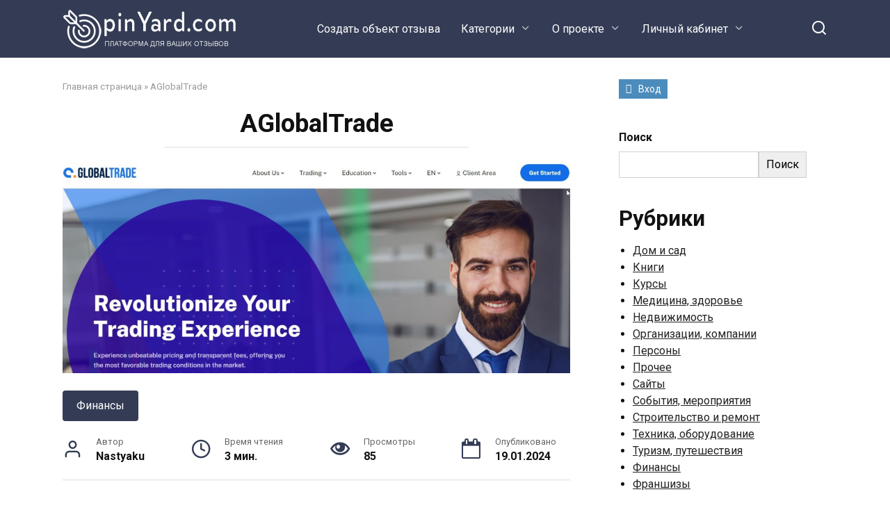

--- FILE ---
content_type: text/html; charset=UTF-8
request_url: https://opinyard.com/871/
body_size: 17338
content:
<!doctype html>
<html lang="ru-RU">
<head>
    <meta charset="UTF-8">
    <meta name="viewport" content="width=device-width, initial-scale=1">

    <meta name='robots' content='index, follow, max-image-preview:large, max-snippet:-1, max-video-preview:-1' />
	<style>img:is([sizes="auto" i], [sizes^="auto," i]) { contain-intrinsic-size: 3000px 1500px }</style>
	
	<!-- This site is optimized with the Yoast SEO plugin v22.8 - https://yoast.com/wordpress/plugins/seo/ -->
	<title>AGlobalTrade РАЗВОД от aglobaltrade.com. Отзывы и комментарии</title>
	<meta name="description" content="В последние годы рынок финансовых услуг пополнился новыми игроками, среди которых и брокер AGlobalTrade. На официальном сайте aglobaltrade.com компания" />
	<link rel="canonical" href="https://opinyard.com/871/" />
	<script type="application/ld+json" class="yoast-schema-graph">{"@context":"https://schema.org","@graph":[{"@type":"WebPage","@id":"https://opinyard.com/871/","url":"https://opinyard.com/871/","name":"AGlobalTrade РАЗВОД от aglobaltrade.com. Отзывы и комментарии","isPartOf":{"@id":"https://opinyard.com/#website"},"primaryImageOfPage":{"@id":"https://opinyard.com/871/#primaryimage"},"image":{"@id":"https://opinyard.com/871/#primaryimage"},"thumbnailUrl":"https://opinyard.com/wp-content/uploads/2024/01/skrinshot-19-01-2024-220444.jpg","datePublished":"2024-01-19T19:05:35+00:00","dateModified":"2024-01-19T19:05:35+00:00","author":{"@id":"https://opinyard.com/#/schema/person/a7eb0efd853d6b8ba15822adcbddd8d4"},"description":"В последние годы рынок финансовых услуг пополнился новыми игроками, среди которых и брокер AGlobalTrade. На официальном сайте aglobaltrade.com компания","breadcrumb":{"@id":"https://opinyard.com/871/#breadcrumb"},"inLanguage":"ru-RU","potentialAction":[{"@type":"ReadAction","target":["https://opinyard.com/871/"]}]},{"@type":"ImageObject","inLanguage":"ru-RU","@id":"https://opinyard.com/871/#primaryimage","url":"https://opinyard.com/wp-content/uploads/2024/01/skrinshot-19-01-2024-220444.jpg","contentUrl":"https://opinyard.com/wp-content/uploads/2024/01/skrinshot-19-01-2024-220444.jpg","width":1200,"height":499},{"@type":"BreadcrumbList","@id":"https://opinyard.com/871/#breadcrumb","itemListElement":[{"@type":"ListItem","position":1,"name":"Главная страница","item":"https://opinyard.com/"},{"@type":"ListItem","position":2,"name":"AGlobalTrade"}]},{"@type":"WebSite","@id":"https://opinyard.com/#website","url":"https://opinyard.com/","name":"Opinyard.com","description":"","potentialAction":[{"@type":"SearchAction","target":{"@type":"EntryPoint","urlTemplate":"https://opinyard.com/?s={search_term_string}"},"query-input":"required name=search_term_string"}],"inLanguage":"ru-RU"},{"@type":"Person","@id":"https://opinyard.com/#/schema/person/a7eb0efd853d6b8ba15822adcbddd8d4","name":"Nastyaku","image":{"@type":"ImageObject","inLanguage":"ru-RU","@id":"https://opinyard.com/#/schema/person/image/","url":"https://opinyard.com/wp-content/uploads/rcl-uploads/avatars/3-150x150.jpg?ver=1718699324","contentUrl":"https://opinyard.com/wp-content/uploads/rcl-uploads/avatars/3-150x150.jpg?ver=1718699324","caption":"Nastyaku"}}]}</script>
	<!-- / Yoast SEO plugin. -->


<link rel='dns-prefetch' href='//fonts.googleapis.com' />
<style id='wp-block-library-theme-inline-css' type='text/css'>
.wp-block-audio :where(figcaption){color:#555;font-size:13px;text-align:center}.is-dark-theme .wp-block-audio :where(figcaption){color:#ffffffa6}.wp-block-audio{margin:0 0 1em}.wp-block-code{border:1px solid #ccc;border-radius:4px;font-family:Menlo,Consolas,monaco,monospace;padding:.8em 1em}.wp-block-embed :where(figcaption){color:#555;font-size:13px;text-align:center}.is-dark-theme .wp-block-embed :where(figcaption){color:#ffffffa6}.wp-block-embed{margin:0 0 1em}.blocks-gallery-caption{color:#555;font-size:13px;text-align:center}.is-dark-theme .blocks-gallery-caption{color:#ffffffa6}:root :where(.wp-block-image figcaption){color:#555;font-size:13px;text-align:center}.is-dark-theme :root :where(.wp-block-image figcaption){color:#ffffffa6}.wp-block-image{margin:0 0 1em}.wp-block-pullquote{border-bottom:4px solid;border-top:4px solid;color:currentColor;margin-bottom:1.75em}.wp-block-pullquote cite,.wp-block-pullquote footer,.wp-block-pullquote__citation{color:currentColor;font-size:.8125em;font-style:normal;text-transform:uppercase}.wp-block-quote{border-left:.25em solid;margin:0 0 1.75em;padding-left:1em}.wp-block-quote cite,.wp-block-quote footer{color:currentColor;font-size:.8125em;font-style:normal;position:relative}.wp-block-quote:where(.has-text-align-right){border-left:none;border-right:.25em solid;padding-left:0;padding-right:1em}.wp-block-quote:where(.has-text-align-center){border:none;padding-left:0}.wp-block-quote.is-large,.wp-block-quote.is-style-large,.wp-block-quote:where(.is-style-plain){border:none}.wp-block-search .wp-block-search__label{font-weight:700}.wp-block-search__button{border:1px solid #ccc;padding:.375em .625em}:where(.wp-block-group.has-background){padding:1.25em 2.375em}.wp-block-separator.has-css-opacity{opacity:.4}.wp-block-separator{border:none;border-bottom:2px solid;margin-left:auto;margin-right:auto}.wp-block-separator.has-alpha-channel-opacity{opacity:1}.wp-block-separator:not(.is-style-wide):not(.is-style-dots){width:100px}.wp-block-separator.has-background:not(.is-style-dots){border-bottom:none;height:1px}.wp-block-separator.has-background:not(.is-style-wide):not(.is-style-dots){height:2px}.wp-block-table{margin:0 0 1em}.wp-block-table td,.wp-block-table th{word-break:normal}.wp-block-table :where(figcaption){color:#555;font-size:13px;text-align:center}.is-dark-theme .wp-block-table :where(figcaption){color:#ffffffa6}.wp-block-video :where(figcaption){color:#555;font-size:13px;text-align:center}.is-dark-theme .wp-block-video :where(figcaption){color:#ffffffa6}.wp-block-video{margin:0 0 1em}:root :where(.wp-block-template-part.has-background){margin-bottom:0;margin-top:0;padding:1.25em 2.375em}
</style>
<style id='classic-theme-styles-inline-css' type='text/css'>
/*! This file is auto-generated */
.wp-block-button__link{color:#fff;background-color:#32373c;border-radius:9999px;box-shadow:none;text-decoration:none;padding:calc(.667em + 2px) calc(1.333em + 2px);font-size:1.125em}.wp-block-file__button{background:#32373c;color:#fff;text-decoration:none}
</style>
<style id='global-styles-inline-css' type='text/css'>
:root{--wp--preset--aspect-ratio--square: 1;--wp--preset--aspect-ratio--4-3: 4/3;--wp--preset--aspect-ratio--3-4: 3/4;--wp--preset--aspect-ratio--3-2: 3/2;--wp--preset--aspect-ratio--2-3: 2/3;--wp--preset--aspect-ratio--16-9: 16/9;--wp--preset--aspect-ratio--9-16: 9/16;--wp--preset--color--black: #000000;--wp--preset--color--cyan-bluish-gray: #abb8c3;--wp--preset--color--white: #ffffff;--wp--preset--color--pale-pink: #f78da7;--wp--preset--color--vivid-red: #cf2e2e;--wp--preset--color--luminous-vivid-orange: #ff6900;--wp--preset--color--luminous-vivid-amber: #fcb900;--wp--preset--color--light-green-cyan: #7bdcb5;--wp--preset--color--vivid-green-cyan: #00d084;--wp--preset--color--pale-cyan-blue: #8ed1fc;--wp--preset--color--vivid-cyan-blue: #0693e3;--wp--preset--color--vivid-purple: #9b51e0;--wp--preset--gradient--vivid-cyan-blue-to-vivid-purple: linear-gradient(135deg,rgba(6,147,227,1) 0%,rgb(155,81,224) 100%);--wp--preset--gradient--light-green-cyan-to-vivid-green-cyan: linear-gradient(135deg,rgb(122,220,180) 0%,rgb(0,208,130) 100%);--wp--preset--gradient--luminous-vivid-amber-to-luminous-vivid-orange: linear-gradient(135deg,rgba(252,185,0,1) 0%,rgba(255,105,0,1) 100%);--wp--preset--gradient--luminous-vivid-orange-to-vivid-red: linear-gradient(135deg,rgba(255,105,0,1) 0%,rgb(207,46,46) 100%);--wp--preset--gradient--very-light-gray-to-cyan-bluish-gray: linear-gradient(135deg,rgb(238,238,238) 0%,rgb(169,184,195) 100%);--wp--preset--gradient--cool-to-warm-spectrum: linear-gradient(135deg,rgb(74,234,220) 0%,rgb(151,120,209) 20%,rgb(207,42,186) 40%,rgb(238,44,130) 60%,rgb(251,105,98) 80%,rgb(254,248,76) 100%);--wp--preset--gradient--blush-light-purple: linear-gradient(135deg,rgb(255,206,236) 0%,rgb(152,150,240) 100%);--wp--preset--gradient--blush-bordeaux: linear-gradient(135deg,rgb(254,205,165) 0%,rgb(254,45,45) 50%,rgb(107,0,62) 100%);--wp--preset--gradient--luminous-dusk: linear-gradient(135deg,rgb(255,203,112) 0%,rgb(199,81,192) 50%,rgb(65,88,208) 100%);--wp--preset--gradient--pale-ocean: linear-gradient(135deg,rgb(255,245,203) 0%,rgb(182,227,212) 50%,rgb(51,167,181) 100%);--wp--preset--gradient--electric-grass: linear-gradient(135deg,rgb(202,248,128) 0%,rgb(113,206,126) 100%);--wp--preset--gradient--midnight: linear-gradient(135deg,rgb(2,3,129) 0%,rgb(40,116,252) 100%);--wp--preset--font-size--small: 19.5px;--wp--preset--font-size--medium: 20px;--wp--preset--font-size--large: 36.5px;--wp--preset--font-size--x-large: 42px;--wp--preset--font-size--normal: 22px;--wp--preset--font-size--huge: 49.5px;--wp--preset--spacing--20: 0.44rem;--wp--preset--spacing--30: 0.67rem;--wp--preset--spacing--40: 1rem;--wp--preset--spacing--50: 1.5rem;--wp--preset--spacing--60: 2.25rem;--wp--preset--spacing--70: 3.38rem;--wp--preset--spacing--80: 5.06rem;--wp--preset--shadow--natural: 6px 6px 9px rgba(0, 0, 0, 0.2);--wp--preset--shadow--deep: 12px 12px 50px rgba(0, 0, 0, 0.4);--wp--preset--shadow--sharp: 6px 6px 0px rgba(0, 0, 0, 0.2);--wp--preset--shadow--outlined: 6px 6px 0px -3px rgba(255, 255, 255, 1), 6px 6px rgba(0, 0, 0, 1);--wp--preset--shadow--crisp: 6px 6px 0px rgba(0, 0, 0, 1);}:where(.is-layout-flex){gap: 0.5em;}:where(.is-layout-grid){gap: 0.5em;}body .is-layout-flex{display: flex;}.is-layout-flex{flex-wrap: wrap;align-items: center;}.is-layout-flex > :is(*, div){margin: 0;}body .is-layout-grid{display: grid;}.is-layout-grid > :is(*, div){margin: 0;}:where(.wp-block-columns.is-layout-flex){gap: 2em;}:where(.wp-block-columns.is-layout-grid){gap: 2em;}:where(.wp-block-post-template.is-layout-flex){gap: 1.25em;}:where(.wp-block-post-template.is-layout-grid){gap: 1.25em;}.has-black-color{color: var(--wp--preset--color--black) !important;}.has-cyan-bluish-gray-color{color: var(--wp--preset--color--cyan-bluish-gray) !important;}.has-white-color{color: var(--wp--preset--color--white) !important;}.has-pale-pink-color{color: var(--wp--preset--color--pale-pink) !important;}.has-vivid-red-color{color: var(--wp--preset--color--vivid-red) !important;}.has-luminous-vivid-orange-color{color: var(--wp--preset--color--luminous-vivid-orange) !important;}.has-luminous-vivid-amber-color{color: var(--wp--preset--color--luminous-vivid-amber) !important;}.has-light-green-cyan-color{color: var(--wp--preset--color--light-green-cyan) !important;}.has-vivid-green-cyan-color{color: var(--wp--preset--color--vivid-green-cyan) !important;}.has-pale-cyan-blue-color{color: var(--wp--preset--color--pale-cyan-blue) !important;}.has-vivid-cyan-blue-color{color: var(--wp--preset--color--vivid-cyan-blue) !important;}.has-vivid-purple-color{color: var(--wp--preset--color--vivid-purple) !important;}.has-black-background-color{background-color: var(--wp--preset--color--black) !important;}.has-cyan-bluish-gray-background-color{background-color: var(--wp--preset--color--cyan-bluish-gray) !important;}.has-white-background-color{background-color: var(--wp--preset--color--white) !important;}.has-pale-pink-background-color{background-color: var(--wp--preset--color--pale-pink) !important;}.has-vivid-red-background-color{background-color: var(--wp--preset--color--vivid-red) !important;}.has-luminous-vivid-orange-background-color{background-color: var(--wp--preset--color--luminous-vivid-orange) !important;}.has-luminous-vivid-amber-background-color{background-color: var(--wp--preset--color--luminous-vivid-amber) !important;}.has-light-green-cyan-background-color{background-color: var(--wp--preset--color--light-green-cyan) !important;}.has-vivid-green-cyan-background-color{background-color: var(--wp--preset--color--vivid-green-cyan) !important;}.has-pale-cyan-blue-background-color{background-color: var(--wp--preset--color--pale-cyan-blue) !important;}.has-vivid-cyan-blue-background-color{background-color: var(--wp--preset--color--vivid-cyan-blue) !important;}.has-vivid-purple-background-color{background-color: var(--wp--preset--color--vivid-purple) !important;}.has-black-border-color{border-color: var(--wp--preset--color--black) !important;}.has-cyan-bluish-gray-border-color{border-color: var(--wp--preset--color--cyan-bluish-gray) !important;}.has-white-border-color{border-color: var(--wp--preset--color--white) !important;}.has-pale-pink-border-color{border-color: var(--wp--preset--color--pale-pink) !important;}.has-vivid-red-border-color{border-color: var(--wp--preset--color--vivid-red) !important;}.has-luminous-vivid-orange-border-color{border-color: var(--wp--preset--color--luminous-vivid-orange) !important;}.has-luminous-vivid-amber-border-color{border-color: var(--wp--preset--color--luminous-vivid-amber) !important;}.has-light-green-cyan-border-color{border-color: var(--wp--preset--color--light-green-cyan) !important;}.has-vivid-green-cyan-border-color{border-color: var(--wp--preset--color--vivid-green-cyan) !important;}.has-pale-cyan-blue-border-color{border-color: var(--wp--preset--color--pale-cyan-blue) !important;}.has-vivid-cyan-blue-border-color{border-color: var(--wp--preset--color--vivid-cyan-blue) !important;}.has-vivid-purple-border-color{border-color: var(--wp--preset--color--vivid-purple) !important;}.has-vivid-cyan-blue-to-vivid-purple-gradient-background{background: var(--wp--preset--gradient--vivid-cyan-blue-to-vivid-purple) !important;}.has-light-green-cyan-to-vivid-green-cyan-gradient-background{background: var(--wp--preset--gradient--light-green-cyan-to-vivid-green-cyan) !important;}.has-luminous-vivid-amber-to-luminous-vivid-orange-gradient-background{background: var(--wp--preset--gradient--luminous-vivid-amber-to-luminous-vivid-orange) !important;}.has-luminous-vivid-orange-to-vivid-red-gradient-background{background: var(--wp--preset--gradient--luminous-vivid-orange-to-vivid-red) !important;}.has-very-light-gray-to-cyan-bluish-gray-gradient-background{background: var(--wp--preset--gradient--very-light-gray-to-cyan-bluish-gray) !important;}.has-cool-to-warm-spectrum-gradient-background{background: var(--wp--preset--gradient--cool-to-warm-spectrum) !important;}.has-blush-light-purple-gradient-background{background: var(--wp--preset--gradient--blush-light-purple) !important;}.has-blush-bordeaux-gradient-background{background: var(--wp--preset--gradient--blush-bordeaux) !important;}.has-luminous-dusk-gradient-background{background: var(--wp--preset--gradient--luminous-dusk) !important;}.has-pale-ocean-gradient-background{background: var(--wp--preset--gradient--pale-ocean) !important;}.has-electric-grass-gradient-background{background: var(--wp--preset--gradient--electric-grass) !important;}.has-midnight-gradient-background{background: var(--wp--preset--gradient--midnight) !important;}.has-small-font-size{font-size: var(--wp--preset--font-size--small) !important;}.has-medium-font-size{font-size: var(--wp--preset--font-size--medium) !important;}.has-large-font-size{font-size: var(--wp--preset--font-size--large) !important;}.has-x-large-font-size{font-size: var(--wp--preset--font-size--x-large) !important;}
:where(.wp-block-post-template.is-layout-flex){gap: 1.25em;}:where(.wp-block-post-template.is-layout-grid){gap: 1.25em;}
:where(.wp-block-columns.is-layout-flex){gap: 2em;}:where(.wp-block-columns.is-layout-grid){gap: 2em;}
:root :where(.wp-block-pullquote){font-size: 1.5em;line-height: 1.6;}
</style>
<link rel='stylesheet' id='rcl-awesome-css' href='https://opinyard.com/wp-content/plugins/wp-recall/assets/rcl-awesome/rcl-awesome.min.css'  media='all' />
<link rel='stylesheet' id='animate-css-css' href='https://opinyard.com/wp-content/plugins/wp-recall/assets/css/animate-css/animate.min.css'  media='all' />
<link rel='stylesheet' id='rcl-core-css' href='https://opinyard.com/wp-content/plugins/wp-recall/assets/css/core.css'  media='all' />
<link rel='stylesheet' id='rcl-users-list-css' href='https://opinyard.com/wp-content/plugins/wp-recall/assets/css/users.css'  media='all' />
<link rel='stylesheet' id='rcl-register-form-css' href='https://opinyard.com/wp-content/plugins/wp-recall/assets/css/regform.css'  media='all' />
<link rel='stylesheet' id='rcl_webx_theme_style-css' href='https://opinyard.com/wp-content/plugins/wp-recall/add-on/theme-webx/assets/css/style.css'  media='all' />
<link rel='stylesheet' id='rcl-rating-system-css' href='https://opinyard.com/wp-content/plugins/wp-recall/add-on/rating-system/style.css'  media='all' />
<link rel='stylesheet' id='rcl-publics-css' href='https://opinyard.com/wp-content/plugins/wp-recall/add-on/publicpost/style.css'  media='all' />
<link rel='stylesheet' id='rcl-user-account-css' href='https://opinyard.com/wp-content/plugins/wp-recall/add-on/user-balance/assets/css/style.css'  media='all' />
<link rel='stylesheet' id='google-fonts-css' href='https://fonts.googleapis.com/css?family=Roboto%3A400%2C400i%2C700&#038;subset=cyrillic&#038;display=swap'  media='all' />
<link rel='stylesheet' id='yelly-style-css' href='https://opinyard.com/wp-content/themes/yelly/assets/css/style.min.css'  media='all' />
<script type="text/javascript" id="jquery-core-js-extra">
/* <![CDATA[ */
var tags_list = ["strong","em","blockquote","ul","ol","li","p","br","h2","h3","hr"];
/* ]]> */
</script>
<script type="text/javascript" src="https://opinyard.com/wp-includes/js/jquery/jquery.min.js" id="jquery-core-js"></script>
<script type="text/javascript" src="https://opinyard.com/wp-includes/js/jquery/jquery-migrate.min.js" id="jquery-migrate-js"></script>
<script type="text/javascript" id="rcl-core-scripts-js-extra">
/* <![CDATA[ */
var Rcl = {"ajaxurl":"https:\/\/opinyard.com\/wp-admin\/admin-ajax.php","wpurl":"https:\/\/opinyard.com","rcl_url":"https:\/\/opinyard.com\/wp-content\/plugins\/wp-recall\/","user_ID":"0","nonce":"8b9c655bca","local":{"save":"\u0421\u043e\u0445\u0440\u0430\u043d\u0438\u0442\u044c","close":"\u0417\u0430\u043a\u0440\u044b\u0442\u044c","wait":"\u041f\u043e\u0434\u043e\u0436\u0434\u0438\u0442\u0435","preview":"\u041f\u0440\u0435\u0434\u043f\u0440\u043e\u0441\u043c\u043e\u0442\u0440","error":"\u041e\u0448\u0438\u0431\u043a\u0430","loading":"\u0417\u0430\u0433\u0440\u0443\u0437\u043a\u0430","upload":"\u0417\u0430\u0433\u0440\u0443\u0437\u0438\u0442\u044c","cancel":"\u041e\u0442\u043c\u0435\u043d\u0430","no_repeat_pass":"\u041f\u043e\u0432\u0442\u043e\u0440 \u043f\u0430\u0440\u043e\u043b\u044f \u043d\u0435 \u0432\u0435\u0440\u043d\u044b\u0439!","publish":"\u041f\u0443\u0431\u043b\u0438\u043a\u043e\u0432\u0430\u0442\u044c","save_draft":"\u0421\u043e\u0445\u0440\u0430\u043d\u0438\u0442\u044c \u043a\u0430\u043a \u0447\u0435\u0440\u043d\u043e\u0432\u0438\u043a","edit":"\u0420\u0435\u0434\u0430\u043a\u0442\u0438\u0440\u043e\u0432\u0430\u0442\u044c","edit_box_title":"\u0411\u044b\u0441\u0442\u0440\u043e\u0435 \u0440\u0435\u0434\u0430\u043a\u0442\u0438\u0440\u043e\u0432\u0430\u043d\u0438\u0435","allowed_downloads":"\u041f\u0440\u0435\u0432\u044b\u0448\u0435\u043d\u043e \u043c\u0430\u0441\u0438\u043c\u0430\u043b\u044c\u043d\u043e\u0435 \u043a\u043e\u043b-\u0432\u043e \u0444\u0430\u0439\u043b\u043e\u0432 \u0434\u043b\u044f \u0437\u0430\u0433\u0440\u0443\u0437\u043a\u0438! \u041c\u0430\u043a\u0441:","upload_size_public":"\u041f\u0440\u0435\u0432\u044b\u0448\u0435\u043d \u043c\u0430\u043a\u0441\u0438\u043c\u0430\u043b\u044c\u043d\u044b\u0439 \u0440\u0430\u0437\u043c\u0435\u0440 \u0444\u0430\u0439\u043b\u0430! \u041c\u0430\u043a\u0441:"},"mobile":"0","https":"1","errors":{"required":"\u0417\u0430\u043f\u043e\u043b\u043d\u0438\u0442\u0435 \u0432\u0441\u0435 \u043e\u0431\u044f\u0437\u0430\u0442\u0435\u043b\u044c\u043d\u044b\u0435 \u043f\u043e\u043b\u044f","pattern":"\u0423\u043a\u0430\u0436\u0438\u0442\u0435 \u0434\u0430\u043d\u043d\u044b\u0435 \u0432 \u0442\u0440\u0435\u0431\u0443\u0435\u043c\u043e\u043c \u0444\u043e\u0440\u043c\u0430\u0442\u0435","number_range":"\u0423\u043a\u0430\u0436\u0438\u0442\u0435 \u0447\u0438\u0441\u043b\u043e \u0432 \u043f\u0440\u0435\u0434\u0435\u043b\u0430\u0445 \u0440\u0430\u0437\u0440\u0435\u0448\u0435\u043d\u043d\u043e\u0433\u043e \u0434\u0438\u0430\u043f\u0430\u0437\u043e\u043d\u0430","file_max_size":"\u0420\u0430\u0437\u043c\u0435\u0440 \u0444\u0430\u0439\u043b\u0430 \u043f\u0440\u0435\u0432\u044b\u0448\u0435\u043d","file_min_size":"\u041d\u0435\u0434\u043e\u0441\u0442\u0430\u0442\u043e\u0447\u043d\u044b\u0439 \u0440\u0430\u0437\u043c\u0435\u0440 \u0438\u0437\u043e\u0431\u0440\u0430\u0436\u0435\u043d\u0438\u044f","file_max_num":"\u041a\u043e\u043b\u0438\u0447\u0435\u0441\u0442\u0432\u043e \u0444\u0430\u0439\u043b\u043e\u0432 \u043f\u0440\u0435\u0432\u044b\u0448\u0435\u043d\u043e","file_accept":"\u041d\u0435\u0432\u0435\u0440\u043d\u044b\u0439 \u0442\u0438\u043f \u0444\u0430\u0439\u043b\u0430","cats_important":"\u0412\u044b\u0431\u0440\u0430\u0442\u044c \u043a\u0430\u0442\u0435\u0433\u043e\u0440\u0438\u044e"},"account":{"currency":"<i class=\"rcli fa-rub\"><\/i>"},"post_ID":"871","office_ID":"0"};
/* ]]> */
</script>
<script type="text/javascript" src="https://opinyard.com/wp-content/plugins/wp-recall/assets/js/core.js" id="rcl-core-scripts-js"></script>
<script type="text/javascript" src="https://opinyard.com/wp-content/plugins/wp-recall/assets/js/scripts.js" id="rcl-primary-scripts-js"></script>
<script type="text/javascript" src="https://opinyard.com/wp-content/plugins/wp-recall/add-on/rating-system/js/scripts.js" id="rcl-rating-system-js"></script>
<script type="text/javascript" src="https://opinyard.com/wp-content/plugins/wp-recall/add-on/publicpost/js/scripts.js" id="rcl-publics-js"></script>
<script type="text/javascript" src="https://opinyard.com/wp-content/plugins/wp-recall/add-on/user-balance/assets/js/scripts.js" id="rcl-user-account-js"></script>
<script type="text/javascript" src="https://opinyard.com/wp-content/wp-recall/add-on/removing-tags//cleanup-html.js" id="cleanup_html_scripts-js"></script>
<link rel="EditURI" type="application/rsd+xml" title="RSD" href="https://opinyard.com/xmlrpc.php?rsd" />
<link rel='shortlink' href='https://opinyard.com/?p=871' />
<style>.pseudo-clearfy-link { color: #008acf; cursor: pointer;}.pseudo-clearfy-link:hover { text-decoration: none;}</style><meta name="yandex-verification" content="1ffb8a17f2bc89ee" />
<link rel="icon" href="https://opinyard.com/favicon.ico" type="image/x-icon">

<!-- Yandex.Metrika counter -->
<script type="text/javascript" >
   (function(m,e,t,r,i,k,a){m[i]=m[i]||function(){(m[i].a=m[i].a||[]).push(arguments)};
   m[i].l=1*new Date();
   for (var j = 0; j < document.scripts.length; j++) {if (document.scripts[j].src === r) { return; }}
   k=e.createElement(t),a=e.getElementsByTagName(t)[0],k.async=1,k.src=r,a.parentNode.insertBefore(k,a)})
   (window, document, "script", "https://mc.yandex.ru/metrika/tag.js", "ym");

   ym(94653194, "init", {
        clickmap:true,
        trackLinks:true,
        accurateTrackBounce:true,
        webvisor:true
   });
</script>
<noscript><div><img src="https://mc.yandex.ru/watch/94653194" style="position:absolute; left:-9999px;" alt="" /></div></noscript>
<!-- /Yandex.Metrika counter -->

<meta name="telderi" content="b3f0e3fadcdeab9b7e04876447fa1dba" />
<style id="wpremark-styles">.wpremark{position:relative;display:flex;border:none}.wpremark p{margin:.75em 0}.wpremark p:first-child{margin-top:0}.wpremark p:last-child{margin-bottom:0}.wpremark .wpremark-body{width:100%;max-width:100%;align-self:center}.wpremark .wpremark-icon svg,.wpremark .wpremark-icon img{display:block;max-width:100%;max-height:100%}.wpremark--{background-color:#fff4d4;padding:20px;margin:20px 0px;border-radius:5px}.wpremark-- .wpremark-icon{color:#f58128;width:32px;flex:0 0 auto;max-width:100%;max-height:32px;margin-right:16px;align-self:center}</style><link rel="preload" href="https://opinyard.com/wp-content/themes/yelly/assets/fonts/icomoon.ttf" as="font" crossorigin>
    <style>.site-logotype{max-width:250px}.site-logotype img{max-height:56px}@media (min-width: 768px){body{background-attachment: scroll}}</style>
<style>a.recall-button,span.recall-button,.recall-button.rcl-upload-button,input[type="submit"].recall-button,input[type="submit"] .recall-button,input[type="button"].recall-button,input[type="button"] .recall-button,a.recall-button:hover,.recall-button.rcl-upload-button:hover,input[type="submit"].recall-button:hover,input[type="submit"] .recall-button:hover,input[type="button"].recall-button:hover,input[type="button"] .recall-button:hover{background: rgb(76, 140, 189);}a.recall-button.active,a.recall-button.active:hover,a.recall-button.filter-active,a.recall-button.filter-active:hover,a.data-filter.filter-active,a.data-filter.filter-active:hover{background: rgba(76, 140, 189, 0.4);}.rcl_preloader i{color:rgb(76,140,189);}.rcl-user-details .status-user-rcl::before{border-left-color:rgb(76,140,189);}.rows-list .status-user-rcl::before{border-top-color:rgb(76,140,189);}.status-user-rcl{border-color:rgb(76,140,189);}.rcl-field-input input[type="checkbox"]:checked + label.block-label::before,.rcl-field-input input[type="radio"]:checked + label.block-label::before{background:rgb(76,140,189);border-color:rgb(76,140,189);}body .rcl-bttn.rcl-bttn__type-primary {background-color: rgb(76,140,189);}.rcl-bttn.rcl-bttn__type-primary.rcl-bttn__active {background-color: rgba(76, 140, 189, 0.4);}.rcl-bttn.rcl-bttn__type-simple.rcl-bttn__active {box-shadow: 0 -5px 0 -3px rgb(76, 140, 189) inset;}body .rcl-bttn.rcl-bttn__type-primary {color: #fff;}body .rcl-bttn,.rcl-bttn.rcl-bttn__size-small {font-size: 12.04px;}.rcl-bttn.rcl-bttn__size-standart {font-size: 14px;}.rcl-bttn.rcl-bttn__size-medium {font-size: 16.24px;}.rcl-bttn__type-clear.rcl-bttn__mod-only-icon.rcl-bttn__size-medium,.rcl-bttn.rcl-bttn__size-large {font-size: 18.62px;}.rcl-bttn.rcl-bttn__size-big {font-size: 21px;}.rcl-bttn__type-clear.rcl-bttn__mod-only-icon.rcl-bttn__size-large {font-size: 23.24px;}.rcl-bttn__type-clear.rcl-bttn__mod-only-icon.rcl-bttn__size-big {font-size: 28px;}:root{;--rclHex:#4C8CBD;--rclRgb:76,140,189;--rclRgbDark:34,63,85;--rclRgbLight:106,196,265;--rclRgbFlip:134,86,50;}</style>
    </head>

<body class="wp-singular post-template-default single single-post postid-871 single-format-standard wp-embed-responsive wp-theme-yelly sidebar-right">



<div id="page" class="site">
    <a class="skip-link screen-reader-text" href="#content">Перейти к контенту</a>

    
    
    <div class="search-screen-overlay js-search-screen-overlay"></div>
    <div class="search-screen js-search-screen">
        
<form role="search" method="get" class="search-form" action="https://opinyard.com/">
    <label>
        <span class="screen-reader-text">Search for:</span>
        <input type="search" class="search-field" placeholder="Поиск..." value="" name="s">
    </label>
    <button type="submit" class="search-submit"></button>
</form>    </div>

    

<header id="masthead" class="site-header full" itemscope itemtype="http://schema.org/WPHeader">
    <div class="site-header-inner fixed">

        <div class="humburger js-humburger"><span></span><span></span><span></span></div>

        
<div class="site-branding">

    <div class="site-logotype"><a href="https://opinyard.com/"><img src="https://opinyard.com/wp-content/uploads/2023/08/bez-imeni-1-3.png" width="250" height="56" alt="opinyard.com"></a></div></div><!-- .site-branding -->

    
    <nav id="site-navigation" class="main-navigation full">
        <div class="main-navigation-inner fixed">
            <div class="menu-verhnee-container"><ul id="header_menu" class="menu"><li id="menu-item-537" class="menu-item menu-item-type-post_type menu-item-object-page menu-item-537"><a href="https://opinyard.com/add/">Создать объект отзыва</a></li>
<li id="menu-item-39" class="menu-item menu-item-type-custom menu-item-object-custom menu-item-has-children menu-item-39"><a href="#">Категории</a>
<ul class="sub-menu">
	<li id="menu-item-395" class="menu-item menu-item-type-taxonomy menu-item-object-category menu-item-395"><a href="https://opinyard.com/dom-i-sad/">Дом и сад</a></li>
	<li id="menu-item-396" class="menu-item menu-item-type-taxonomy menu-item-object-category menu-item-396"><a href="https://opinyard.com/courses/">Курсы</a></li>
	<li id="menu-item-261" class="menu-item menu-item-type-taxonomy menu-item-object-category menu-item-261"><a href="https://opinyard.com/meditsina/">Медицина, здоровье</a></li>
	<li id="menu-item-616" class="menu-item menu-item-type-taxonomy menu-item-object-category menu-item-616"><a href="https://opinyard.com/realty/">Недвижимость</a></li>
	<li id="menu-item-37" class="menu-item menu-item-type-taxonomy menu-item-object-category menu-item-37"><a href="https://opinyard.com/companies/">Организации, компании</a></li>
	<li id="menu-item-262" class="menu-item menu-item-type-taxonomy menu-item-object-category menu-item-262"><a href="https://opinyard.com/persons/">Персоны</a></li>
	<li id="menu-item-69" class="menu-item menu-item-type-taxonomy menu-item-object-category menu-item-69"><a href="https://opinyard.com/sites/">Сайты</a></li>
	<li id="menu-item-617" class="menu-item menu-item-type-taxonomy menu-item-object-category menu-item-617"><a href="https://opinyard.com/sobytiya/">События, мероприятия</a></li>
	<li id="menu-item-405" class="menu-item menu-item-type-taxonomy menu-item-object-category menu-item-405"><a href="https://opinyard.com/stroitelstvo-i-remont/">Строительство и ремонт</a></li>
	<li id="menu-item-398" class="menu-item menu-item-type-taxonomy menu-item-object-category menu-item-398"><a href="https://opinyard.com/equipment/">Техника, оборудование</a></li>
	<li id="menu-item-397" class="menu-item menu-item-type-taxonomy menu-item-object-category current-post-ancestor current-menu-parent current-post-parent menu-item-397"><a href="https://opinyard.com/finance/">Финансы</a></li>
	<li id="menu-item-38" class="menu-item menu-item-type-taxonomy menu-item-object-category menu-item-38"><a href="https://opinyard.com/franchises/">Франшизы</a></li>
	<li id="menu-item-86" class="menu-item menu-item-type-taxonomy menu-item-object-category menu-item-86"><a href="https://opinyard.com/other/">Прочее</a></li>
</ul>
</li>
<li id="menu-item-36" class="menu-item menu-item-type-post_type menu-item-object-page menu-item-has-children menu-item-36"><a href="https://opinyard.com/about/">О проекте</a>
<ul class="sub-menu">
	<li id="menu-item-542" class="menu-item menu-item-type-post_type menu-item-object-page menu-item-542"><a href="https://opinyard.com/advertising/">Реклама</a></li>
</ul>
</li>
<li id="menu-item-544" class="menu-item menu-item-type-post_type menu-item-object-page menu-item-has-children menu-item-544"><a href="https://opinyard.com/account/">Личный кабинет</a>
<ul class="sub-menu">
	<li id="menu-item-546" class="menu-item menu-item-type-custom menu-item-object-custom menu-item-546"><a href="/logins/">Вход</a></li>
</ul>
</li>
</ul></div>        </div>
    </nav><!-- #site-navigation -->

    
<div class="header-search"><span class="search-icon js-search-icon"></span></div>    </div>
</header><!-- #masthead -->



    
    
    <div id="content" class="site-content fixed">

        
        <div class="site-content-inner">
    
        
        <div id="primary" class="content-area" itemscope itemtype="http://schema.org/Article">
            <main id="main" class="site-main">

                
<article id="post-871" class="article-post post-871 post type-post status-publish format-standard has-post-thumbnail  category-finance tag-aglobaltrade tag-aglobaltrade-com tag-broker">

    
        <div class="breadcrumb" id="breadcrumbs"><span><span><a href="https://opinyard.com/">Главная страница</a></span> » <span class="breadcrumb_last" aria-current="page">AGlobalTrade</span></span></div>
        <header class="entry-header"><h1 class="entry-title" itemprop="headline">AGlobalTrade</h1></header>
        
        
        <div class="entry-image"><img width="1200" height="499" src="https://opinyard.com/wp-content/uploads/2024/01/skrinshot-19-01-2024-220444.jpg" class="attachment-yellystandard size-yellystandard wp-post-image" alt="" itemprop="image" decoding="async" fetchpriority="high" srcset="https://opinyard.com/wp-content/uploads/2024/01/skrinshot-19-01-2024-220444.jpg 1200w, https://opinyard.com/wp-content/uploads/2024/01/skrinshot-19-01-2024-220444-360x150.jpg 360w, https://opinyard.com/wp-content/uploads/2024/01/skrinshot-19-01-2024-220444-710x295.jpg 710w, https://opinyard.com/wp-content/uploads/2024/01/skrinshot-19-01-2024-220444-768x319.jpg 768w" sizes="(max-width: 1200px) 100vw, 1200px" /></div>
    
    <span class="entry-category"><a href="https://opinyard.com/finance/" itemprop="articleSection">Финансы</a></span>
    <div class="entry-meta"><span class="entry-author" itemprop="author"><span class="entry-label">Автор</span> Nastyaku</span><span class="entry-time"><span class="entry-label">Время чтения</span> 3 мин.</span><span class="entry-views"><span class="entry-label">Просмотры</span> <span class="js-views-count" data-post_id="871">85</span></span><span class="entry-date"><span class="entry-label">Опубликовано</span> <time itemprop="datePublished" datetime="2024-01-19">19.01.2024</time></span></div>
	<div class="entry-content" itemprop="articleBody">
		<p>В последние годы рынок финансовых услуг пополнился новыми игроками, среди которых и брокер AGlobalTrade. На официальном сайте aglobaltrade.com компания представляет себя как надежного посредника в торговле на финансовых рынках. Однако в сети появляется все больше сомнений в честности данного брокера. Давайте попробуем разобраться, что же скрывается за блестящим фасадом AGlobalTrade.</p>
<div class="table-of-contents open"><div class="table-of-contents__header"><span class="table-of-contents__hide js-table-of-contents-hide">Содержание</span></div><ol class="table-of-contents__list js-table-of-contents-list">
<li class="level-1"><a href="#osnovnaya-informatsiya-o-kompanii">Основная информация о компании</a></li><li class="level-2"><a href="#litsenzirovanie">Лицензирование</a></li><li class="level-2"><a href="#tipy-schetov">Типы счетов</a></li><li class="level-2"><a href="#torgovye-instrumenty">Торговые инструменты</a></li><li class="level-2"><a href="#kreditnoe-plecho">Кредитное плечо</a></li><li class="level-2"><a href="#torgovyy-terminal">Торговый терминал</a></li><li class="level-1"><a href="#podozritelnye-momenty-i-riski">Подозрительные моменты и риски</a></li><li class="level-2"><a href="#otsutstvie-demo-scheta">Отсутствие демо-счета</a></li><li class="level-2"><a href="#prozrachnost-informatsii">Прозрачность информации</a></li><li class="level-2"><a href="#otzyvy-polzovateley">Отзывы пользователей</a></li></ol></div><h2 id="osnovnaya-informatsiya-o-kompanii">Основная информация о компании</h2>
<h3 id="litsenzirovanie">Лицензирование</h3>
<p>AGlobalTrade является торговым именем компании Virtuoso Capital LTD, которая заявляет о наличии лицензии № T2023423, выданной MISA. Однако при попытке проверить эту информацию возникают определенные трудности, поскольку MISA не является широко известным или признанным регулятором на международном уровне.</p>
<h3 id="tipy-schetov">Типы счетов</h3>
<ul>
<li>Beginner</li>
<li>Basic</li>
<li>Trader</li>
<li>Premium</li>
<li>Premium Pro</li>
<li>Investor</li>
<li>Expert</li>
<li>VIP</li>
</ul>
<h3 id="torgovye-instrumenty">Торговые инструменты</h3>
<p>Компания предлагает широкий спектр торговых инструментов, включая валютные пары, CFD на товары, индексы и акции, а также криптовалюты. Но важно отметить, что торговля CFD сопряжена с высокими рисками и может привести к потере вложенных средств.</p>
<h3 id="kreditnoe-plecho">Кредитное плечо</h3>
<p>AGlobalTrade предлагает кредитное плечо до 1:400, что является достаточно высоким показателем и может увеличивать как потенциальную прибыль, так и потенциальные убытки.</p>
<h3 id="torgovyy-terminal">Торговый терминал</h3>
<p>Клиентам доступен вебтрейдер, который позволяет торговать прямо из браузера без необходимости скачивания и установки дополнительного программного обеспечения.</p>
<h2 id="podozritelnye-momenty-i-riski">Подозрительные моменты и риски</h2>
<h3 id="otsutstvie-demo-scheta">Отсутствие демо-счета</h3>
<p>На сайте компании не предоставляется возможность открыть демо-счет для ознакомления с платформой и тестирования стратегий без риска потери реальных средств. Это может быть сигналом к тому, что брокер заинтересован в быстром привлечении клиентов к торговле на реальные деньги.</p>
<h3 id="prozrachnost-informatsii">Прозрачность информации</h3>
<p>Информация о лицензии и регуляторе оставляет много вопросов, так как не предоставляется возможность легко проверить подлинность данных утверждений. Это может свидетельствовать о потенциальной ненадежности брокера.</p>
<h3 id="otzyvy-polzovateley">Отзывы пользователей</h3>
<p>В сети можно найти как положительные, так и отрицательные отзывы о работе AGlobalTrade. Однако многие негативные комментарии указывают на проблемы с выводом средств и подозрительные действия со стороны брокера. Важно внимательно относиться к отзывам и проводить собственное исследование.</p>
<style id="wpremark-styles-Rz67">.wpremark--Rz67{background-color:#fff4d4;padding:20px;margin:20px 0px;border-radius:5px}.wpremark--Rz67 .wpremark-icon{color:#f58128;width:32px;flex:0 0 auto;max-width:100%;max-height:32px;margin-right:16px;align-self:center}</style><div class="wpremark wpremark--Rz67"><div class="wpremark-icon"><svg xmlns="http://www.w3.org/2000/svg" viewBox="0 0 512 512" width="32" height="32"><path d="M239.05 296l-6.9-168.2h47.7l-6.6 168.2zm17.11 32c-16.58 0-28.16 11.69-28.16 28 0 16 11.26 28 28.16 28S284 372 284 356c-.31-16.31-11.26-28-27.84-28zM512 256a256.05 256.05 0 01-491.86 99.66 256.05 256.05 0 01471.72-199.32A254.47 254.47 0 01512 256zm-48 0c0-114.88-93.12-208-208-208S48 141.12 48 256s93.12 208 208 208 208-93.12 208-208z" fill="currentColor"/></svg></div><div class="wpremark-body"><div class="wpremark-content"><p>AGlobalTrade представляет собой брокера, который может вызывать определенные подозрения. </p>
</div></div></div>
<p>Несмотря на наличие лицензии и широкий спектр торговых инструментов, отсутствие демо-счета и неоднозначная информация о регуляторе требуют дополнительной проверки и осторожности со стороны потенциальных клиентов. Всегда важно помнить о рисках, связанных с торговлей на финансовых рынках, и не инвестировать больше, чем вы можете себе позволить потерять.</p>
<div class="rcl-rating-box rating-type-post box-default"><div class="rating-wrapper"><span class="vote-heart"><i class="rcli fa-heartbeat" aria-hidden="true"></i></span><span class="rating-value"><span class="rating-null">0</span></span></div></div><div class='yarpp yarpp-related yarpp-related-website yarpp-template-list'>
<!-- YARPP List -->
<h3>Похожие посты:</h3><ol>
<li><a href="https://opinyard.com/597/" rel="bookmark" title="Grossfield Limited">Grossfield Limited</a></li>
<li><a href="https://opinyard.com/601/" rel="bookmark" title="RGN Financial Planning LTD">RGN Financial Planning LTD</a></li>
<li><a href="https://opinyard.com/763/" rel="bookmark" title="Digital Trade Magnet">Digital Trade Magnet</a></li>
<li><a href="https://opinyard.com/799/" rel="bookmark" title="Worldmill LTD">Worldmill LTD</a></li>
</ol>
</div>
	</div><!-- .entry-content -->

</article>



<div class="entry-tags"><a href="https://opinyard.com/tag/aglobaltrade/" class="entry-tag">AGlobalTrade</a> <a href="https://opinyard.com/tag/aglobaltrade-com/" class="entry-tag">aglobaltrade.com</a> <a href="https://opinyard.com/tag/broker/" class="entry-tag">брокер</a> </div>

<div class="rating-box"><div class="rating-box__header">Оцените статью</div><div class="wp-star-rating js-star-rating star-rating--score-0" data-post-id="871" data-rating-count="0" data-rating-sum="0" data-rating-value="0"><span class="star-rating-item js-star-rating-item" data-score="1"><svg aria-hidden="true" role="img" xmlns="http://www.w3.org/2000/svg" viewBox="0 0 576 512" class="i-ico"><path fill="currentColor" d="M259.3 17.8L194 150.2 47.9 171.5c-26.2 3.8-36.7 36.1-17.7 54.6l105.7 103-25 145.5c-4.5 26.3 23.2 46 46.4 33.7L288 439.6l130.7 68.7c23.2 12.2 50.9-7.4 46.4-33.7l-25-145.5 105.7-103c19-18.5 8.5-50.8-17.7-54.6L382 150.2 316.7 17.8c-11.7-23.6-45.6-23.9-57.4 0z" class="ico-star"></path></svg></span><span class="star-rating-item js-star-rating-item" data-score="2"><svg aria-hidden="true" role="img" xmlns="http://www.w3.org/2000/svg" viewBox="0 0 576 512" class="i-ico"><path fill="currentColor" d="M259.3 17.8L194 150.2 47.9 171.5c-26.2 3.8-36.7 36.1-17.7 54.6l105.7 103-25 145.5c-4.5 26.3 23.2 46 46.4 33.7L288 439.6l130.7 68.7c23.2 12.2 50.9-7.4 46.4-33.7l-25-145.5 105.7-103c19-18.5 8.5-50.8-17.7-54.6L382 150.2 316.7 17.8c-11.7-23.6-45.6-23.9-57.4 0z" class="ico-star"></path></svg></span><span class="star-rating-item js-star-rating-item" data-score="3"><svg aria-hidden="true" role="img" xmlns="http://www.w3.org/2000/svg" viewBox="0 0 576 512" class="i-ico"><path fill="currentColor" d="M259.3 17.8L194 150.2 47.9 171.5c-26.2 3.8-36.7 36.1-17.7 54.6l105.7 103-25 145.5c-4.5 26.3 23.2 46 46.4 33.7L288 439.6l130.7 68.7c23.2 12.2 50.9-7.4 46.4-33.7l-25-145.5 105.7-103c19-18.5 8.5-50.8-17.7-54.6L382 150.2 316.7 17.8c-11.7-23.6-45.6-23.9-57.4 0z" class="ico-star"></path></svg></span><span class="star-rating-item js-star-rating-item" data-score="4"><svg aria-hidden="true" role="img" xmlns="http://www.w3.org/2000/svg" viewBox="0 0 576 512" class="i-ico"><path fill="currentColor" d="M259.3 17.8L194 150.2 47.9 171.5c-26.2 3.8-36.7 36.1-17.7 54.6l105.7 103-25 145.5c-4.5 26.3 23.2 46 46.4 33.7L288 439.6l130.7 68.7c23.2 12.2 50.9-7.4 46.4-33.7l-25-145.5 105.7-103c19-18.5 8.5-50.8-17.7-54.6L382 150.2 316.7 17.8c-11.7-23.6-45.6-23.9-57.4 0z" class="ico-star"></path></svg></span><span class="star-rating-item js-star-rating-item" data-score="5"><svg aria-hidden="true" role="img" xmlns="http://www.w3.org/2000/svg" viewBox="0 0 576 512" class="i-ico"><path fill="currentColor" d="M259.3 17.8L194 150.2 47.9 171.5c-26.2 3.8-36.7 36.1-17.7 54.6l105.7 103-25 145.5c-4.5 26.3 23.2 46 46.4 33.7L288 439.6l130.7 68.7c23.2 12.2 50.9-7.4 46.4-33.7l-25-145.5 105.7-103c19-18.5 8.5-50.8-17.7-54.6L382 150.2 316.7 17.8c-11.7-23.6-45.6-23.9-57.4 0z" class="ico-star"></path></svg></span></div></div>



<div class="social-buttons"><span class="social-button social-button--vkontakte " data-social="vkontakte"></span><span class="social-button social-button--telegram main" data-social="telegram"><span>Поделиться в Telegram</span></span><span class="social-button social-button--odnoklassniki " data-social="odnoklassniki"></span><span class="social-button social-button--whatsapp " data-social="whatsapp"></span></div>

<meta itemscope itemprop="mainEntityOfPage" itemType="https://schema.org/WebPage" itemid="https://opinyard.com/871/" content="AGlobalTrade">
    <meta itemprop="dateModified" content="2024-01-19">
<div itemprop="publisher" itemscope itemtype="https://schema.org/Organization" style="display: none;"><div itemprop="logo" itemscope itemtype="https://schema.org/ImageObject"><img itemprop="url image" src="https://opinyard.com/wp-content/uploads/2023/08/bez-imeni-1-3.png" alt="opinyard.com"></div><meta itemprop="name" content="opinyard.com"><meta itemprop="telephone" content="opinyard.com"><meta itemprop="address" content="https://opinyard.com"></div><div class="related-posts"><div class="related-posts__header">Вам также может понравиться</div><div class="post-cards post-cards--vertical">
<div class="post-card post-card--vertical post-card--related">
    <div class="post-card__thumbnail"><a href="https://opinyard.com/925/"><img width="345" height="230" src="https://opinyard.com/wp-content/uploads/2024/11/5-345x230.png" class="attachment-yelly_small size-yelly_small wp-post-image" alt="финансы с трофимовым" decoding="async" /></a></div><div class="post-card__title"><a href="https://opinyard.com/925/">Обзор телеграм канала и отзывов о Финансы с Трофимовым</a></div><div class="post-card__meta"><span class="post-card__comments">0</span><span class="post-card__views">25</span></div>
    </div>

<div class="post-card post-card--vertical post-card--related">
    <div class="post-card__thumbnail"><a href="https://opinyard.com/920/"><img width="345" height="230" src="https://opinyard.com/wp-content/uploads/2024/11/4-345x230.jpeg" class="attachment-yelly_small size-yelly_small wp-post-image" alt="тг Katana Trade" decoding="async" /></a></div><div class="post-card__title"><a href="https://opinyard.com/920/">Заработок с трейдером и отзывы о Katana Trade в сети</a></div><div class="post-card__meta"><span class="post-card__comments">0</span><span class="post-card__views">24</span></div>
    </div>
</div></div>

<div id="comments" class="comments-area">

    
        <div class="comments-title">Комментарии: 4</div>

        
        <ol class="comment-list">
            
<li class="comment even thread-even depth-1" id="li-comment-545" itemprop="comment" itemscope itemtype="http://schema.org/Comment">
    <div class="comment-body" id="comment-545">
        <div class="comment-avatar">
            <img alt='' src='https://opinyard.com/wp-content/plugins/clearfy-pro/assets/images/default-avatar.png?ver=1718699326' srcset='https://opinyard.com/wp-content/plugins/clearfy-pro/assets/images/default-avatar.png?ver=1718699326 2x' class='avatar avatar-60 photo avatar-default' height='60' width='60' loading='lazy' decoding='async'/>        </div>
        <div class="comment-meta">
            <cite class="comment-author" itemprop="creator">Руслан</cite>
            
                            <time class="comment-time" itemprop="datePublished" datetime="2024-01-20">
                    20.01.2024 в 20:32                </time>
                    </div>

        <div class="comment-content" itemprop="text">
            <p>Читаю описание, и доверия к брокеру не испытываю. Слишком мало проработала эта организация, репутация не сформирована &#8212; одни обещания. Лицензии тоже нет, а значит, компания юридически не несёт ответственности за свои действия. Нет гарантии того, что вложенные средства окупятся, да и вообще никаких гарантий компания не даёт. В общем, я бы посоветовал внимательнее выбирать брокеров, анализировать репутацию и обязательно проверять наличие лицензии, ибо брокер без официального документа легко вас обманет. </p>
<div class="rcl-rating-box rating-type-comment box-default">
<div class="rating-wrapper"><span class="vote-heart"><i class="rcli fa-heartbeat" aria-hidden="true"></i></span><span class="rating-value"><span class="rating-null">0</span></span></div>
</div>
        </div><!-- .comment-content -->

        <div class="reply">
            <span  class="comment-reply-link" data-href="#comment-545" data-commentid="545" data-postid="871" data-belowelement="comment-545" data-respondelement="respond" data-replyto="Комментарий к записи Руслан" aria-label="Комментарий к записи Руслан">Ответить</span>        </div>
    </div>

    </li><!-- #comment-## -->

<li class="comment odd alt thread-odd thread-alt depth-1" id="li-comment-546" itemprop="comment" itemscope itemtype="http://schema.org/Comment">
    <div class="comment-body" id="comment-546">
        <div class="comment-avatar">
            <img alt='' src='https://opinyard.com/wp-content/plugins/clearfy-pro/assets/images/default-avatar.png?ver=1718699326' srcset='https://opinyard.com/wp-content/plugins/clearfy-pro/assets/images/default-avatar.png?ver=1718699326 2x' class='avatar avatar-60 photo avatar-default' height='60' width='60' loading='lazy' decoding='async'/>        </div>
        <div class="comment-meta">
            <cite class="comment-author" itemprop="creator">Наталья</cite>
            
                            <time class="comment-time" itemprop="datePublished" datetime="2024-01-20">
                    20.01.2024 в 21:04                </time>
                    </div>

        <div class="comment-content" itemprop="text">
            <p>Правильно написано выше, что рынок брокерских услуг сейчас переполнен. Чтобы найти финансового посредника, не нужно прилагать много усилий. Нужно только включить мозг. Вот и этот брокер предлагает великолепные условия для торговли на Форекс. Но есть несколько НО. С таким предложением посредник не продержался бы 10 лет, а разорился бы сразу. А нет, он всегда на плаву. А за счёт чего? Правильно, наживается на бедных трейдера. Сливает их после внесения депозита или блокирует, чтобы они не получили средства.</p>
<div class="rcl-rating-box rating-type-comment box-default">
<div class="rating-wrapper"><span class="vote-heart"><i class="rcli fa-heartbeat" aria-hidden="true"></i></span><span class="rating-value"><span class="rating-null">0</span></span></div>
</div>
        </div><!-- .comment-content -->

        <div class="reply">
            <span  class="comment-reply-link" data-href="#comment-546" data-commentid="546" data-postid="871" data-belowelement="comment-546" data-respondelement="respond" data-replyto="Комментарий к записи Наталья" aria-label="Комментарий к записи Наталья">Ответить</span>        </div>
    </div>

    </li><!-- #comment-## -->

<li class="comment even thread-even depth-1" id="li-comment-548" itemprop="comment" itemscope itemtype="http://schema.org/Comment">
    <div class="comment-body" id="comment-548">
        <div class="comment-avatar">
            <img alt='' src='https://opinyard.com/wp-content/plugins/clearfy-pro/assets/images/default-avatar.png?ver=1718699326' srcset='https://opinyard.com/wp-content/plugins/clearfy-pro/assets/images/default-avatar.png?ver=1718699326 2x' class='avatar avatar-60 photo avatar-default' height='60' width='60' loading='lazy' decoding='async'/>        </div>
        <div class="comment-meta">
            <cite class="comment-author" itemprop="creator">Анна</cite>
            
                            <time class="comment-time" itemprop="datePublished" datetime="2024-01-21">
                    21.01.2024 в 17:46                </time>
                    </div>

        <div class="comment-content" itemprop="text">
            <p>Хотелось бы обратить внимание на большое количество счетов у этого брокера и суммы первого депозита, которые нужно внести после регистрации. На мой взгляд они слишком завышены. Я знаю солидных посредников, которые работают очень давно и имеют солидную репутацию, но берут значительно меньше. Они действительно заинтересованы в сотрудничестве, а ни как наварится на депозите и сливе трейдера. Да и не думал ли посредник о том, откуда начинающий возьмёт 500 долларов. Всё здесь слишком гладко и навязчиво.</p>
<div class="rcl-rating-box rating-type-comment box-default">
<div class="rating-wrapper"><span class="vote-heart"><i class="rcli fa-heartbeat" aria-hidden="true"></i></span><span class="rating-value"><span class="rating-null">0</span></span></div>
</div>
        </div><!-- .comment-content -->

        <div class="reply">
            <span  class="comment-reply-link" data-href="#comment-548" data-commentid="548" data-postid="871" data-belowelement="comment-548" data-respondelement="respond" data-replyto="Комментарий к записи Анна" aria-label="Комментарий к записи Анна">Ответить</span>        </div>
    </div>

    </li><!-- #comment-## -->

<li class="comment odd alt thread-odd thread-alt depth-1" id="li-comment-552" itemprop="comment" itemscope itemtype="http://schema.org/Comment">
    <div class="comment-body" id="comment-552">
        <div class="comment-avatar">
            <img alt='' src='https://opinyard.com/wp-content/plugins/clearfy-pro/assets/images/default-avatar.png?ver=1718699326' srcset='https://opinyard.com/wp-content/plugins/clearfy-pro/assets/images/default-avatar.png?ver=1718699326 2x' class='avatar avatar-60 photo avatar-default' height='60' width='60' loading='lazy' decoding='async'/>        </div>
        <div class="comment-meta">
            <cite class="comment-author" itemprop="creator">Юрий</cite>
            
                            <time class="comment-time" itemprop="datePublished" datetime="2024-01-24">
                    24.01.2024 в 18:54                </time>
                    </div>

        <div class="comment-content" itemprop="text">
            <p><img src="https://opinyard.com/wp-content/themes/yelly/assets/images/smilies/wink.png" alt=";-)" class="wp-smiley" /></p>
<div class="rcl-rating-box rating-type-comment box-default">
<div class="rating-wrapper"><span class="vote-heart"><i class="rcli fa-heartbeat" aria-hidden="true"></i></span><span class="rating-value"><span class="rating-null">0</span></span></div>
</div>
        </div><!-- .comment-content -->

        <div class="reply">
            <span  class="comment-reply-link" data-href="#comment-552" data-commentid="552" data-postid="871" data-belowelement="comment-552" data-respondelement="respond" data-replyto="Комментарий к записи Юрий" aria-label="Комментарий к записи Юрий">Ответить</span>        </div>
    </div>

    </li><!-- #comment-## -->
        </ol><!-- .comment-list -->

        	<div id="respond" class="comment-respond">
		<div id="reply-title" class="comment-reply-title">Добавить комментарии <small><a rel="nofollow" id="cancel-comment-reply-link" href="/871/#respond" style="display:none;">Отменить ответ</a></small></div><form action="https://opinyard.com/wp-comments-post.php" method="post" id="commentform" class="comment-form"><p class="comment-form-author"><label class="screen-reader-text" for="author">Имя <span class="required">*</span></label> <input id="author" name="author" type="text" value="" size="30" maxlength="245"  required='required' placeholder="Имя" /></p>
<p class="comment-form-email"><label class="screen-reader-text" for="email">Email <span class="required">*</span></label> <input id="email" name="email" type="email" value="" size="30" maxlength="100"  required='required' placeholder="Email" /></p>
<p class="comment-form-comment"><label class="screen-reader-text" for="comment">Комментарий</label> <textarea id="comment" name="comment" cols="45" rows="8" maxlength="65525" required="required" placeholder="Комментарий" ></textarea></p><div class="comment-smiles js-comment-smiles"><img src="https://opinyard.com/wp-content/themes/yelly/assets/images/smilies/wink.png" alt=";-)"> <img src="https://opinyard.com/wp-content/themes/yelly/assets/images/smilies/neutral.png" alt=":|"> <img src="https://opinyard.com/wp-content/themes/yelly/assets/images/smilies/mad.png" alt=":x"> <img src="https://opinyard.com/wp-content/themes/yelly/assets/images/smilies/twisted.png" alt=":twisted:"> <img src="https://opinyard.com/wp-content/themes/yelly/assets/images/smilies/smile.png" alt=":smile:"> <img src="https://opinyard.com/wp-content/themes/yelly/assets/images/smilies/eek.png" alt=":shock:"> <img src="https://opinyard.com/wp-content/themes/yelly/assets/images/smilies/sad.png" alt=":sad:"> <img src="https://opinyard.com/wp-content/themes/yelly/assets/images/smilies/rolleyes.png" alt=":roll:"> <img src="https://opinyard.com/wp-content/themes/yelly/assets/images/smilies/razz.png" alt=":razz:"> <img src="https://opinyard.com/wp-content/themes/yelly/assets/images/smilies/redface.png" alt=":oops:"> <img src="https://opinyard.com/wp-content/themes/yelly/assets/images/smilies/surprised.png" alt=":o"> <img src="https://opinyard.com/wp-content/themes/yelly/assets/images/smilies/mrgreen.png" alt=":mrgreen:"> <img src="https://opinyard.com/wp-content/themes/yelly/assets/images/smilies/lol.png" alt=":lol:"> <img src="https://opinyard.com/wp-content/themes/yelly/assets/images/smilies/idea.png" alt=":idea:"> <img src="https://opinyard.com/wp-content/themes/yelly/assets/images/smilies/biggrin.png" alt=":grin:"> <img src="https://opinyard.com/wp-content/themes/yelly/assets/images/smilies/evil.png" alt=":evil:"> <img src="https://opinyard.com/wp-content/themes/yelly/assets/images/smilies/cry.png" alt=":cry:"> <img src="https://opinyard.com/wp-content/themes/yelly/assets/images/smilies/cool.png" alt=":cool:"> <img src="https://opinyard.com/wp-content/themes/yelly/assets/images/smilies/arrow.png" alt=":arrow:"> <img src="https://opinyard.com/wp-content/themes/yelly/assets/images/smilies/confused.png" alt=":???:"> <img src="https://opinyard.com/wp-content/themes/yelly/assets/images/smilies/question.png" alt=":?:"> <img src="https://opinyard.com/wp-content/themes/yelly/assets/images/smilies/exclaim.png" alt=":!:"> </div><p class="comment-form-cookies-consent"><input id="wp-comment-cookies-consent" name="wp-comment-cookies-consent" type="checkbox" value="yes" /> <label for="wp-comment-cookies-consent">Сохранить моё имя, email и адрес сайта в этом браузере для последующих моих комментариев.</label></p>
<p class="form-submit"><input name="submit" type="submit" id="submit" class="submit" value="Отправить комментарий" /> <input type='hidden' name='comment_post_ID' value='871' id='comment_post_ID' />
<input type='hidden' name='comment_parent' id='comment_parent' value='0' />
</p></form>	</div><!-- #respond -->
	
</div><!-- #comments -->



            </main><!-- #main -->
        </div><!-- #primary -->

        
<aside id="secondary" class="widget-area" itemscope itemtype="http://schema.org/WPSideBar">

		
	<div id="rcl-primary-panel-2" class="widget rcl-primary-panel"><div class="rcl-loginform rcl-loginform-full panel_lk_recall "><div class="rcl-widget-buttons"><div class="rcl-widget-button"><a href='https://opinyard.com/logins/?action-rcl=login' title='Вход' class='rcl-bttn rcl-bttn__type-primary rcl-bttn__size-standart'><i class="rcl-bttn__ico rcl-bttn__ico-left rcli fa-sign-in"></i><span class="rcl-bttn__text">Вход</span></a></div></div></div></div><div id="block-2" class="widget widget_block widget_search"><form role="search" method="get" action="https://opinyard.com/" class="wp-block-search__button-outside wp-block-search__text-button wp-block-search"    ><label class="wp-block-search__label" for="wp-block-search__input-1" >Поиск</label><div class="wp-block-search__inside-wrapper " ><input class="wp-block-search__input" id="wp-block-search__input-1" placeholder="" value="" type="search" name="s" required /><button aria-label="Поиск" class="wp-block-search__button wp-element-button" type="submit" >Поиск</button></div></form></div><div id="block-6" class="widget widget_block"><div class="wp-block-group"><div class="wp-block-group__inner-container is-layout-flow wp-block-group-is-layout-flow"><h2 class="wp-block-heading">Рубрики</h2><ul class="wp-block-categories-list wp-block-categories">	<li class="cat-item cat-item-198"><a href="https://opinyard.com/dom-i-sad/">Дом и сад</a>
</li>
	<li class="cat-item cat-item-52"><a href="https://opinyard.com/knigi/">Книги</a>
</li>
	<li class="cat-item cat-item-134"><a href="https://opinyard.com/courses/">Курсы</a>
</li>
	<li class="cat-item cat-item-77"><a href="https://opinyard.com/meditsina/">Медицина, здоровье</a>
</li>
	<li class="cat-item cat-item-269"><a href="https://opinyard.com/realty/">Недвижимость</a>
</li>
	<li class="cat-item cat-item-3"><a href="https://opinyard.com/companies/">Организации, компании</a>
</li>
	<li class="cat-item cat-item-95"><a href="https://opinyard.com/persons/">Персоны</a>
</li>
	<li class="cat-item cat-item-1"><a href="https://opinyard.com/other/">Прочее</a>
</li>
	<li class="cat-item cat-item-26"><a href="https://opinyard.com/sites/">Сайты</a>
</li>
	<li class="cat-item cat-item-277"><a href="https://opinyard.com/sobytiya/">События, мероприятия</a>
</li>
	<li class="cat-item cat-item-206"><a href="https://opinyard.com/stroitelstvo-i-remont/">Строительство и ремонт</a>
</li>
	<li class="cat-item cat-item-164"><a href="https://opinyard.com/equipment/">Техника, оборудование</a>
</li>
	<li class="cat-item cat-item-407"><a href="https://opinyard.com/turizm/">Туризм, путешествия</a>
</li>
	<li class="cat-item cat-item-189"><a href="https://opinyard.com/finance/">Финансы</a>
</li>
	<li class="cat-item cat-item-7"><a href="https://opinyard.com/franchises/">Франшизы</a>
</li>
</ul></div></div></div>	
		
</aside><!-- #secondary -->

    

    </div><!--.site-content-inner-->

    
</div><!--.site-content-->

    
    

<div class="site-footer-container">

    

    <footer id="colophon" class="site-footer full" itemscope itemtype="http://schema.org/WPFooter">
        <div class="site-footer-inner fixed">

            
            
<div class="footer-bottom">
    <div class="footer-info">
        <div class="footer-copyright">© 2026 opinyard.com</div>
        <div class="footer-under-copyright"></div>
	        </div>

    <div class="footer-counters"><!-- Yandex.Metrika informer -->
<a href="https://metrika.yandex.ru/stat/?id=94653194&amp;from=informer"
target="_blank" rel="nofollow"><img src="https://informer.yandex.ru/informer/94653194/3_1_FFFFFFFF_EFEFEFFF_0_pageviews"
style="width:88px; height:31px; border:0;" alt="Яндекс.Метрика" title="Яндекс.Метрика: данные за сегодня (просмотры, визиты и уникальные посетители)" class="ym-advanced-informer" data-cid="94653194" data-lang="ru" /></a>
<!-- /Yandex.Metrika informer --></div></div>
        </div>
    </footer><!--.site-footer-->
</div>


            <button type="button" class="scrolltop js-scrolltop"></button>
    
                    <div class="top-line js-top-line">
            <div class="top-line-inner fixed">

                <div class="top-line__title">AGlobalTrade</div><div class="top-line__like"><span class="btn-fb-like btn-top-like social-button--telegram" data-social="telegram"><span>Поделиться в Telegram</span></span></div><div class="top-line__post"><div class="top-line__post_thumbnail"><a href="https://opinyard.com/162/"><img width="100" height="100" src="https://opinyard.com/wp-content/uploads/2023/09/skrinshot-05-09-2023-203452-100x100.jpg" class="attachment-yelly_square size-yelly_square wp-post-image" alt="" decoding="async" loading="lazy" srcset="https://opinyard.com/wp-content/uploads/2023/09/skrinshot-05-09-2023-203452-100x100.jpg 100w, https://opinyard.com/wp-content/uploads/2023/09/skrinshot-05-09-2023-203452-150x150.jpg 150w, https://opinyard.com/wp-content/uploads/2023/09/skrinshot-05-09-2023-203452-120x120.jpg 120w" sizes="auto, (max-width: 100px) 100vw, 100px" /></a></div><div class="top-line__post_title"><a href="https://opinyard.com/162/">НПО International Transport Workers Federation</a></div></div>            </div>
        </div>
    
</div><!-- #page -->

<div id="rcl-overlay"></div>
        <div id="rcl-popup"></div><script type="speculationrules">
{"prefetch":[{"source":"document","where":{"and":[{"href_matches":"\/*"},{"not":{"href_matches":["\/wp-*.php","\/wp-admin\/*","\/wp-content\/uploads\/*","\/wp-content\/*","\/wp-content\/plugins\/*","\/wp-content\/themes\/yelly\/*","\/*\\?(.+)"]}},{"not":{"selector_matches":"a[rel~=\"nofollow\"]"}},{"not":{"selector_matches":".no-prefetch, .no-prefetch a"}}]},"eagerness":"conservative"}]}
</script>
<script>var pseudo_links = document.querySelectorAll(".pseudo-clearfy-link");for (var i=0;i<pseudo_links.length;i++ ) { pseudo_links[i].addEventListener("click", function(e){   window.open( e.target.getAttribute("data-uri") ); }); }</script><link rel='stylesheet' id='yarppRelatedCss-css' href='https://opinyard.com/wp-content/plugins/yet-another-related-posts-plugin/style/related.css'  media='all' />
<link rel='stylesheet' id='rcl-iconpicker-css' href='https://opinyard.com/wp-content/plugins/wp-recall/assets/rcl-awesome/iconpicker/iconpicker.css'  media='all' />
<link rel='stylesheet' id='ssi-modal-css' href='https://opinyard.com/wp-content/plugins/wp-recall/assets/js/ssi-modal/ssi-modal.min.css'  media='all' />
<script type="text/javascript" id="yelly-scripts-js-extra">
/* <![CDATA[ */
var settings_array = {"rating_text_average":"\u0441\u0440\u0435\u0434\u043d\u0435\u0435","rating_text_from":"\u0438\u0437","lightbox_display":"1"};
var wps_ajax = {"url":"https:\/\/opinyard.com\/wp-admin\/admin-ajax.php","nonce":"ba27b29635"};
var wpshop_views_counter_params = {"url":"https:\/\/opinyard.com\/wp-admin\/admin-ajax.php","nonce":"ba27b29635","is_postviews_enabled":"","post_id":"871"};
/* ]]> */
</script>
<script type="text/javascript" src="https://opinyard.com/wp-content/themes/yelly/assets/js/scripts.min.js" id="yelly-scripts-js"></script>
<script type="text/javascript" src="https://opinyard.com/wp-includes/js/comment-reply.min.js" id="comment-reply-js" async="async" data-wp-strategy="async"></script>
<script type="text/javascript" src="https://opinyard.com/wp-content/plugins/wp-recall/assets/rcl-awesome/iconpicker/iconpicker.js" id="rcl-iconpicker-js"></script>
<script type="text/javascript" src="https://opinyard.com/wp-includes/js/jquery/ui/core.min.js" id="jquery-ui-core-js"></script>
<script type="text/javascript" src="https://opinyard.com/wp-includes/js/jquery/ui/mouse.min.js" id="jquery-ui-mouse-js"></script>
<script type="text/javascript" src="https://opinyard.com/wp-includes/js/jquery/ui/sortable.min.js" id="jquery-ui-sortable-js"></script>
<script type="text/javascript" src="https://opinyard.com/wp-includes/js/jquery/ui/resizable.min.js" id="jquery-ui-resizable-js"></script>
<script type="text/javascript" src="https://opinyard.com/wp-content/plugins/wp-recall/assets/js/ssi-modal/ssi-modal.min.js" id="ssi-modal-js"></script>
<script>rcl_do_action("rcl_footer")</script><script>!function(){var t=!1;try{var e=Object.defineProperty({},"passive",{get:function(){t=!0}});window.addEventListener("test",null,e)}catch(t){}return t}()||function(i){var o=!0,s=!1;EventTarget.prototype.addEventListener=function(t,e,n){var r="object"==typeof n,a=r?n.capture:n;n=r?n:{},"touchstart"!=t&&"scroll"!=t&&"wheel"!=t||(n.passive=void 0!==n.passive?n.passive:o),n.capture=void 0!==a?a:s,i.call(this,t,e,n)}}(EventTarget.prototype.addEventListener);</script>


<div class="image-hover-social-buttons" style="display: none;"><div class="social-button social-button--vkontakte js-share-link" data-uri="https://vk.com/share.php?url=https%3A%2F%2Fopinyard.com%2F871%2F"></div><div class="social-button social-button--telegram js-share-link" data-uri="https://t.me/share/url?url=https%3A%2F%2Fopinyard.com%2F871%2F&text=AGlobalTrade"></div><div class="social-button social-button--odnoklassniki js-share-link" data-uri="https://connect.ok.ru/dk?st.cmd=WidgetSharePreview&service=odnoklassniki&st.shareUrl=https%3A%2F%2Fopinyard.com%2F871%2F"></div><div class="social-button social-button--whatsapp js-share-link" data-uri="whatsapp://send?url=https%3A%2F%2Fopinyard.com%2F871%2Ftext=AGlobalTrade"></div></div>
<script defer src="https://static.cloudflareinsights.com/beacon.min.js/vcd15cbe7772f49c399c6a5babf22c1241717689176015" integrity="sha512-ZpsOmlRQV6y907TI0dKBHq9Md29nnaEIPlkf84rnaERnq6zvWvPUqr2ft8M1aS28oN72PdrCzSjY4U6VaAw1EQ==" data-cf-beacon='{"version":"2024.11.0","token":"4bc3b26d170041f7acba827d9fade73e","r":1,"server_timing":{"name":{"cfCacheStatus":true,"cfEdge":true,"cfExtPri":true,"cfL4":true,"cfOrigin":true,"cfSpeedBrain":true},"location_startswith":null}}' crossorigin="anonymous"></script>
</body>
</html>


<!-- Page supported by LiteSpeed Cache 6.2.0.1 on 2026-02-01 04:17:45 -->

--- FILE ---
content_type: application/javascript
request_url: https://opinyard.com/wp-content/wp-recall/add-on/removing-tags//cleanup-html.js
body_size: 209
content:
/*********************
*
*	Insertion Functions
*
*/

var win = window.dialogArguments || opener || parent || top;
 
var tag_remove='';
jQuery.each(tags_list, function( key, value ) {

  tag_remove+=  value + ' ';

});
function cleanHTML() {
	var answer = confirm("Будут удалены все теги кроме:  " + tag_remove);

	if (answer) {
	    var text = tinyMCE.activeEditor.getContent();
	    text = strip_tags( text,tags_list  );
	   // alert(text);
	    tinyMCE.activeEditor.setContent(text);
	    //
	   // jQuery.each(tags_list, function( key, value ) {

// tinyMCE.activeEditor.dom.remove(tinyMCE.activeEditor.dom.select(value), true);

//});
	
	}

}

function strip_tags( _html ,tags_list )
{
    var _tags = [], _tag = "" ;
    for( var _a = 0 ; _a < tags_list.length ; _a++ )
    {
        _tag = tags_list[_a].replace( /<|>/g, '' ).trim() ;
        if ( tags_list[_a].length > 0 ) _tags.push( _tag, "/"+_tag );
    }

    if ( !( typeof _html == "string" ) && !( _html instanceof String ) ) return "" ;
    else if ( _tags.length == 0 ) return _html.replace( /<(\s*\/?)[^>]+>/g, "" ) ;
    else
    {
        var _re = new RegExp( "<(?!("+_tags.join("|")+")\s*\/?)[^>]+>", "g" );
        return _html.replace( _re, '' );
    }
}